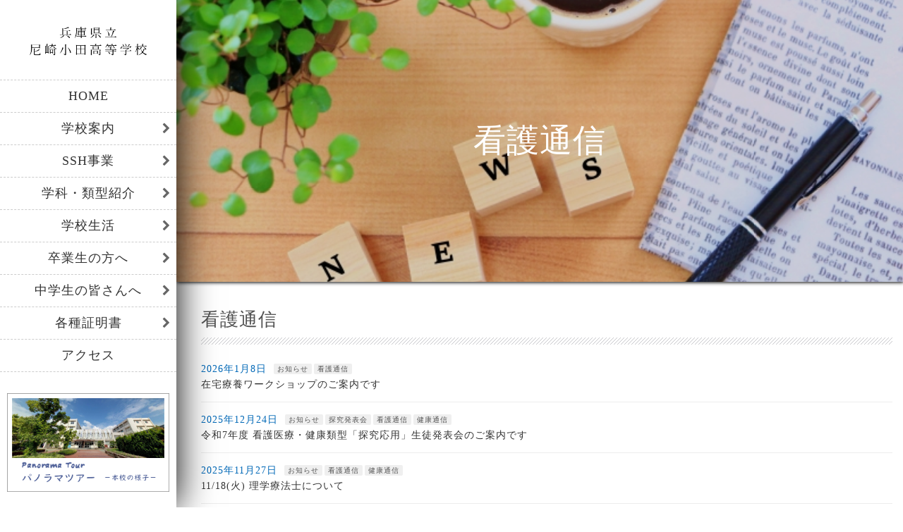

--- FILE ---
content_type: text/html; charset=UTF-8
request_url: https://amagasakioda.ed.jp/course/nursing-medical-care-course/nurse-news/
body_size: 12769
content:
<!DOCTYPE html>
<html lang="ja">
    <head>
        <meta charset="UTF-8">
        <meta name="viewport" content="width=device-width, initial-scale=1">
        <link rel="profile" href="http://gmpg.org/xfn/11">
        <link rel="pingback" href="https://amagasakioda.ed.jp/xmlrpc.php">

        
<title>看護通信 | 学科・類型紹介 | 兵庫県立尼崎小田高等学校</title>
<meta name='robots' content='max-image-preview:large' />
<link rel='dns-prefetch' href='//fonts.googleapis.com' />
<link rel="alternate" type="application/rss+xml" title="兵庫県立尼崎小田高等学校 &raquo; フィード" href="https://amagasakioda.ed.jp/feed/" />
<link rel="alternate" type="application/rss+xml" title="兵庫県立尼崎小田高等学校 &raquo; コメントフィード" href="https://amagasakioda.ed.jp/comments/feed/" />
<link rel="alternate" title="oEmbed (JSON)" type="application/json+oembed" href="https://amagasakioda.ed.jp/wp-json/oembed/1.0/embed?url=https%3A%2F%2Famagasakioda.ed.jp%2Fcourse%2Fnursing-medical-care-course%2Fnurse-news%2F" />
<link rel="alternate" title="oEmbed (XML)" type="text/xml+oembed" href="https://amagasakioda.ed.jp/wp-json/oembed/1.0/embed?url=https%3A%2F%2Famagasakioda.ed.jp%2Fcourse%2Fnursing-medical-care-course%2Fnurse-news%2F&#038;format=xml" />
<meta name="description" content="看護通信のバックナンバーはこちら" /><style id='wp-img-auto-sizes-contain-inline-css' type='text/css'>
img:is([sizes=auto i],[sizes^="auto," i]){contain-intrinsic-size:3000px 1500px}
/*# sourceURL=wp-img-auto-sizes-contain-inline-css */
</style>
<link rel='stylesheet' id='vkExUnit_common_style-css' href='https://amagasakioda.ed.jp/wp-content/plugins/vk-all-in-one-expansion-unit/assets/css/vkExUnit_style.css?ver=9.112.4.0' type='text/css' media='all' />
<style id='vkExUnit_common_style-inline-css' type='text/css'>
:root {--ver_page_top_button_url:url(https://amagasakioda.ed.jp/wp-content/plugins/vk-all-in-one-expansion-unit/assets/images/to-top-btn-icon.svg);}@font-face {font-weight: normal;font-style: normal;font-family: "vk_sns";src: url("https://amagasakioda.ed.jp/wp-content/plugins/vk-all-in-one-expansion-unit/inc/sns/icons/fonts/vk_sns.eot?-bq20cj");src: url("https://amagasakioda.ed.jp/wp-content/plugins/vk-all-in-one-expansion-unit/inc/sns/icons/fonts/vk_sns.eot?#iefix-bq20cj") format("embedded-opentype"),url("https://amagasakioda.ed.jp/wp-content/plugins/vk-all-in-one-expansion-unit/inc/sns/icons/fonts/vk_sns.woff?-bq20cj") format("woff"),url("https://amagasakioda.ed.jp/wp-content/plugins/vk-all-in-one-expansion-unit/inc/sns/icons/fonts/vk_sns.ttf?-bq20cj") format("truetype"),url("https://amagasakioda.ed.jp/wp-content/plugins/vk-all-in-one-expansion-unit/inc/sns/icons/fonts/vk_sns.svg?-bq20cj#vk_sns") format("svg");}
.veu_promotion-alert__content--text {border: 1px solid rgba(0,0,0,0.125);padding: 0.5em 1em;border-radius: var(--vk-size-radius);margin-bottom: var(--vk-margin-block-bottom);font-size: 0.875rem;}/* Alert Content部分に段落タグを入れた場合に最後の段落の余白を0にする */.veu_promotion-alert__content--text p:last-of-type{margin-bottom:0;margin-top: 0;}
/*# sourceURL=vkExUnit_common_style-inline-css */
</style>
<style id='wp-emoji-styles-inline-css' type='text/css'>

	img.wp-smiley, img.emoji {
		display: inline !important;
		border: none !important;
		box-shadow: none !important;
		height: 1em !important;
		width: 1em !important;
		margin: 0 0.07em !important;
		vertical-align: -0.1em !important;
		background: none !important;
		padding: 0 !important;
	}
/*# sourceURL=wp-emoji-styles-inline-css */
</style>
<style id='wp-block-library-inline-css' type='text/css'>
:root{--wp-block-synced-color:#7a00df;--wp-block-synced-color--rgb:122,0,223;--wp-bound-block-color:var(--wp-block-synced-color);--wp-editor-canvas-background:#ddd;--wp-admin-theme-color:#007cba;--wp-admin-theme-color--rgb:0,124,186;--wp-admin-theme-color-darker-10:#006ba1;--wp-admin-theme-color-darker-10--rgb:0,107,160.5;--wp-admin-theme-color-darker-20:#005a87;--wp-admin-theme-color-darker-20--rgb:0,90,135;--wp-admin-border-width-focus:2px}@media (min-resolution:192dpi){:root{--wp-admin-border-width-focus:1.5px}}.wp-element-button{cursor:pointer}:root .has-very-light-gray-background-color{background-color:#eee}:root .has-very-dark-gray-background-color{background-color:#313131}:root .has-very-light-gray-color{color:#eee}:root .has-very-dark-gray-color{color:#313131}:root .has-vivid-green-cyan-to-vivid-cyan-blue-gradient-background{background:linear-gradient(135deg,#00d084,#0693e3)}:root .has-purple-crush-gradient-background{background:linear-gradient(135deg,#34e2e4,#4721fb 50%,#ab1dfe)}:root .has-hazy-dawn-gradient-background{background:linear-gradient(135deg,#faaca8,#dad0ec)}:root .has-subdued-olive-gradient-background{background:linear-gradient(135deg,#fafae1,#67a671)}:root .has-atomic-cream-gradient-background{background:linear-gradient(135deg,#fdd79a,#004a59)}:root .has-nightshade-gradient-background{background:linear-gradient(135deg,#330968,#31cdcf)}:root .has-midnight-gradient-background{background:linear-gradient(135deg,#020381,#2874fc)}:root{--wp--preset--font-size--normal:16px;--wp--preset--font-size--huge:42px}.has-regular-font-size{font-size:1em}.has-larger-font-size{font-size:2.625em}.has-normal-font-size{font-size:var(--wp--preset--font-size--normal)}.has-huge-font-size{font-size:var(--wp--preset--font-size--huge)}.has-text-align-center{text-align:center}.has-text-align-left{text-align:left}.has-text-align-right{text-align:right}.has-fit-text{white-space:nowrap!important}#end-resizable-editor-section{display:none}.aligncenter{clear:both}.items-justified-left{justify-content:flex-start}.items-justified-center{justify-content:center}.items-justified-right{justify-content:flex-end}.items-justified-space-between{justify-content:space-between}.screen-reader-text{border:0;clip-path:inset(50%);height:1px;margin:-1px;overflow:hidden;padding:0;position:absolute;width:1px;word-wrap:normal!important}.screen-reader-text:focus{background-color:#ddd;clip-path:none;color:#444;display:block;font-size:1em;height:auto;left:5px;line-height:normal;padding:15px 23px 14px;text-decoration:none;top:5px;width:auto;z-index:100000}html :where(.has-border-color){border-style:solid}html :where([style*=border-top-color]){border-top-style:solid}html :where([style*=border-right-color]){border-right-style:solid}html :where([style*=border-bottom-color]){border-bottom-style:solid}html :where([style*=border-left-color]){border-left-style:solid}html :where([style*=border-width]){border-style:solid}html :where([style*=border-top-width]){border-top-style:solid}html :where([style*=border-right-width]){border-right-style:solid}html :where([style*=border-bottom-width]){border-bottom-style:solid}html :where([style*=border-left-width]){border-left-style:solid}html :where(img[class*=wp-image-]){height:auto;max-width:100%}:where(figure){margin:0 0 1em}html :where(.is-position-sticky){--wp-admin--admin-bar--position-offset:var(--wp-admin--admin-bar--height,0px)}@media screen and (max-width:600px){html :where(.is-position-sticky){--wp-admin--admin-bar--position-offset:0px}}

/*# sourceURL=wp-block-library-inline-css */
</style><style id='global-styles-inline-css' type='text/css'>
:root{--wp--preset--aspect-ratio--square: 1;--wp--preset--aspect-ratio--4-3: 4/3;--wp--preset--aspect-ratio--3-4: 3/4;--wp--preset--aspect-ratio--3-2: 3/2;--wp--preset--aspect-ratio--2-3: 2/3;--wp--preset--aspect-ratio--16-9: 16/9;--wp--preset--aspect-ratio--9-16: 9/16;--wp--preset--color--black: #000000;--wp--preset--color--cyan-bluish-gray: #abb8c3;--wp--preset--color--white: #ffffff;--wp--preset--color--pale-pink: #f78da7;--wp--preset--color--vivid-red: #cf2e2e;--wp--preset--color--luminous-vivid-orange: #ff6900;--wp--preset--color--luminous-vivid-amber: #fcb900;--wp--preset--color--light-green-cyan: #7bdcb5;--wp--preset--color--vivid-green-cyan: #00d084;--wp--preset--color--pale-cyan-blue: #8ed1fc;--wp--preset--color--vivid-cyan-blue: #0693e3;--wp--preset--color--vivid-purple: #9b51e0;--wp--preset--gradient--vivid-cyan-blue-to-vivid-purple: linear-gradient(135deg,rgb(6,147,227) 0%,rgb(155,81,224) 100%);--wp--preset--gradient--light-green-cyan-to-vivid-green-cyan: linear-gradient(135deg,rgb(122,220,180) 0%,rgb(0,208,130) 100%);--wp--preset--gradient--luminous-vivid-amber-to-luminous-vivid-orange: linear-gradient(135deg,rgb(252,185,0) 0%,rgb(255,105,0) 100%);--wp--preset--gradient--luminous-vivid-orange-to-vivid-red: linear-gradient(135deg,rgb(255,105,0) 0%,rgb(207,46,46) 100%);--wp--preset--gradient--very-light-gray-to-cyan-bluish-gray: linear-gradient(135deg,rgb(238,238,238) 0%,rgb(169,184,195) 100%);--wp--preset--gradient--cool-to-warm-spectrum: linear-gradient(135deg,rgb(74,234,220) 0%,rgb(151,120,209) 20%,rgb(207,42,186) 40%,rgb(238,44,130) 60%,rgb(251,105,98) 80%,rgb(254,248,76) 100%);--wp--preset--gradient--blush-light-purple: linear-gradient(135deg,rgb(255,206,236) 0%,rgb(152,150,240) 100%);--wp--preset--gradient--blush-bordeaux: linear-gradient(135deg,rgb(254,205,165) 0%,rgb(254,45,45) 50%,rgb(107,0,62) 100%);--wp--preset--gradient--luminous-dusk: linear-gradient(135deg,rgb(255,203,112) 0%,rgb(199,81,192) 50%,rgb(65,88,208) 100%);--wp--preset--gradient--pale-ocean: linear-gradient(135deg,rgb(255,245,203) 0%,rgb(182,227,212) 50%,rgb(51,167,181) 100%);--wp--preset--gradient--electric-grass: linear-gradient(135deg,rgb(202,248,128) 0%,rgb(113,206,126) 100%);--wp--preset--gradient--midnight: linear-gradient(135deg,rgb(2,3,129) 0%,rgb(40,116,252) 100%);--wp--preset--font-size--small: 13px;--wp--preset--font-size--medium: 20px;--wp--preset--font-size--large: 36px;--wp--preset--font-size--x-large: 42px;--wp--preset--spacing--20: 0.44rem;--wp--preset--spacing--30: 0.67rem;--wp--preset--spacing--40: 1rem;--wp--preset--spacing--50: 1.5rem;--wp--preset--spacing--60: 2.25rem;--wp--preset--spacing--70: 3.38rem;--wp--preset--spacing--80: 5.06rem;--wp--preset--shadow--natural: 6px 6px 9px rgba(0, 0, 0, 0.2);--wp--preset--shadow--deep: 12px 12px 50px rgba(0, 0, 0, 0.4);--wp--preset--shadow--sharp: 6px 6px 0px rgba(0, 0, 0, 0.2);--wp--preset--shadow--outlined: 6px 6px 0px -3px rgb(255, 255, 255), 6px 6px rgb(0, 0, 0);--wp--preset--shadow--crisp: 6px 6px 0px rgb(0, 0, 0);}:where(.is-layout-flex){gap: 0.5em;}:where(.is-layout-grid){gap: 0.5em;}body .is-layout-flex{display: flex;}.is-layout-flex{flex-wrap: wrap;align-items: center;}.is-layout-flex > :is(*, div){margin: 0;}body .is-layout-grid{display: grid;}.is-layout-grid > :is(*, div){margin: 0;}:where(.wp-block-columns.is-layout-flex){gap: 2em;}:where(.wp-block-columns.is-layout-grid){gap: 2em;}:where(.wp-block-post-template.is-layout-flex){gap: 1.25em;}:where(.wp-block-post-template.is-layout-grid){gap: 1.25em;}.has-black-color{color: var(--wp--preset--color--black) !important;}.has-cyan-bluish-gray-color{color: var(--wp--preset--color--cyan-bluish-gray) !important;}.has-white-color{color: var(--wp--preset--color--white) !important;}.has-pale-pink-color{color: var(--wp--preset--color--pale-pink) !important;}.has-vivid-red-color{color: var(--wp--preset--color--vivid-red) !important;}.has-luminous-vivid-orange-color{color: var(--wp--preset--color--luminous-vivid-orange) !important;}.has-luminous-vivid-amber-color{color: var(--wp--preset--color--luminous-vivid-amber) !important;}.has-light-green-cyan-color{color: var(--wp--preset--color--light-green-cyan) !important;}.has-vivid-green-cyan-color{color: var(--wp--preset--color--vivid-green-cyan) !important;}.has-pale-cyan-blue-color{color: var(--wp--preset--color--pale-cyan-blue) !important;}.has-vivid-cyan-blue-color{color: var(--wp--preset--color--vivid-cyan-blue) !important;}.has-vivid-purple-color{color: var(--wp--preset--color--vivid-purple) !important;}.has-black-background-color{background-color: var(--wp--preset--color--black) !important;}.has-cyan-bluish-gray-background-color{background-color: var(--wp--preset--color--cyan-bluish-gray) !important;}.has-white-background-color{background-color: var(--wp--preset--color--white) !important;}.has-pale-pink-background-color{background-color: var(--wp--preset--color--pale-pink) !important;}.has-vivid-red-background-color{background-color: var(--wp--preset--color--vivid-red) !important;}.has-luminous-vivid-orange-background-color{background-color: var(--wp--preset--color--luminous-vivid-orange) !important;}.has-luminous-vivid-amber-background-color{background-color: var(--wp--preset--color--luminous-vivid-amber) !important;}.has-light-green-cyan-background-color{background-color: var(--wp--preset--color--light-green-cyan) !important;}.has-vivid-green-cyan-background-color{background-color: var(--wp--preset--color--vivid-green-cyan) !important;}.has-pale-cyan-blue-background-color{background-color: var(--wp--preset--color--pale-cyan-blue) !important;}.has-vivid-cyan-blue-background-color{background-color: var(--wp--preset--color--vivid-cyan-blue) !important;}.has-vivid-purple-background-color{background-color: var(--wp--preset--color--vivid-purple) !important;}.has-black-border-color{border-color: var(--wp--preset--color--black) !important;}.has-cyan-bluish-gray-border-color{border-color: var(--wp--preset--color--cyan-bluish-gray) !important;}.has-white-border-color{border-color: var(--wp--preset--color--white) !important;}.has-pale-pink-border-color{border-color: var(--wp--preset--color--pale-pink) !important;}.has-vivid-red-border-color{border-color: var(--wp--preset--color--vivid-red) !important;}.has-luminous-vivid-orange-border-color{border-color: var(--wp--preset--color--luminous-vivid-orange) !important;}.has-luminous-vivid-amber-border-color{border-color: var(--wp--preset--color--luminous-vivid-amber) !important;}.has-light-green-cyan-border-color{border-color: var(--wp--preset--color--light-green-cyan) !important;}.has-vivid-green-cyan-border-color{border-color: var(--wp--preset--color--vivid-green-cyan) !important;}.has-pale-cyan-blue-border-color{border-color: var(--wp--preset--color--pale-cyan-blue) !important;}.has-vivid-cyan-blue-border-color{border-color: var(--wp--preset--color--vivid-cyan-blue) !important;}.has-vivid-purple-border-color{border-color: var(--wp--preset--color--vivid-purple) !important;}.has-vivid-cyan-blue-to-vivid-purple-gradient-background{background: var(--wp--preset--gradient--vivid-cyan-blue-to-vivid-purple) !important;}.has-light-green-cyan-to-vivid-green-cyan-gradient-background{background: var(--wp--preset--gradient--light-green-cyan-to-vivid-green-cyan) !important;}.has-luminous-vivid-amber-to-luminous-vivid-orange-gradient-background{background: var(--wp--preset--gradient--luminous-vivid-amber-to-luminous-vivid-orange) !important;}.has-luminous-vivid-orange-to-vivid-red-gradient-background{background: var(--wp--preset--gradient--luminous-vivid-orange-to-vivid-red) !important;}.has-very-light-gray-to-cyan-bluish-gray-gradient-background{background: var(--wp--preset--gradient--very-light-gray-to-cyan-bluish-gray) !important;}.has-cool-to-warm-spectrum-gradient-background{background: var(--wp--preset--gradient--cool-to-warm-spectrum) !important;}.has-blush-light-purple-gradient-background{background: var(--wp--preset--gradient--blush-light-purple) !important;}.has-blush-bordeaux-gradient-background{background: var(--wp--preset--gradient--blush-bordeaux) !important;}.has-luminous-dusk-gradient-background{background: var(--wp--preset--gradient--luminous-dusk) !important;}.has-pale-ocean-gradient-background{background: var(--wp--preset--gradient--pale-ocean) !important;}.has-electric-grass-gradient-background{background: var(--wp--preset--gradient--electric-grass) !important;}.has-midnight-gradient-background{background: var(--wp--preset--gradient--midnight) !important;}.has-small-font-size{font-size: var(--wp--preset--font-size--small) !important;}.has-medium-font-size{font-size: var(--wp--preset--font-size--medium) !important;}.has-large-font-size{font-size: var(--wp--preset--font-size--large) !important;}.has-x-large-font-size{font-size: var(--wp--preset--font-size--x-large) !important;}
/*# sourceURL=global-styles-inline-css */
</style>

<style id='classic-theme-styles-inline-css' type='text/css'>
/*! This file is auto-generated */
.wp-block-button__link{color:#fff;background-color:#32373c;border-radius:9999px;box-shadow:none;text-decoration:none;padding:calc(.667em + 2px) calc(1.333em + 2px);font-size:1.125em}.wp-block-file__button{background:#32373c;color:#fff;text-decoration:none}
/*# sourceURL=/wp-includes/css/classic-themes.min.css */
</style>
<link rel='stylesheet' id='parent-style-css' href='https://amagasakioda.ed.jp/wp-content/themes/byblos/style.css?ver=6.9' type='text/css' media='all' />
<link rel='stylesheet' id='byblos-main-style-css' href='https://amagasakioda.ed.jp/wp-content/themes/byblos/inc/css/style.css?ver=3.2.2' type='text/css' media='all' />
<link rel='stylesheet' id='bootstrap-css' href='https://amagasakioda.ed.jp/wp-content/themes/byblos/inc/css/bootstrap.css?ver=3.2.2' type='text/css' media='all' />
<link rel='stylesheet' id='byblos-style-css' href='https://amagasakioda.ed.jp/wp-content/themes/amagasakioda/style.css?ver=260116173749' type='text/css' media='all' />
<link rel='stylesheet' id='byblos-template-css' href='https://amagasakioda.ed.jp/wp-content/themes/byblos/inc/css/temps/blue.css?ver=3.2.2' type='text/css' media='all' />
<link rel='stylesheet' id='theme-color-style-css' href='https://amagasakioda.ed.jp/wp-content/themes/amagasakioda/color-style.css?ver=260116173749' type='text/css' media='all' />
<link rel='stylesheet' id='fontawesome-css' href='https://amagasakioda.ed.jp/wp-content/themes/byblos/inc/css/font-awesome.min.css?ver=3.2.2' type='text/css' media='all' />
<link rel='stylesheet' id='byblos-general-font-css' href='//fonts.googleapis.com/css?family=Lobster&#038;ver=3.2.2' type='text/css' media='all' />
<link rel='stylesheet' id='byblos-slider-style-css' href='https://amagasakioda.ed.jp/wp-content/themes/byblos/inc/css/camera.css?ver=3.2.2' type='text/css' media='all' />
<link rel='stylesheet' id='fancybox-css' href='https://amagasakioda.ed.jp/wp-content/plugins/easy-fancybox/fancybox/1.5.4/jquery.fancybox.min.css?ver=6.9' type='text/css' media='screen' />
<style id='fancybox-inline-css' type='text/css'>
#fancybox-outer{background:#ffffff}#fancybox-content{background:#ffffff;border-color:#ffffff;color:#000000;}#fancybox-title,#fancybox-title-float-main{color:#fff}
/*# sourceURL=fancybox-inline-css */
</style>
<style>.login #login h1 a {
    background-size: 320px;
    width: 320px;
    height: 85px;
}</style><script type="text/javascript" src="https://amagasakioda.ed.jp/wp-includes/js/jquery/jquery.min.js?ver=3.7.1" id="jquery-core-js"></script>
<script type="text/javascript" src="https://amagasakioda.ed.jp/wp-includes/js/jquery/jquery-migrate.min.js?ver=3.4.1" id="jquery-migrate-js"></script>
<script type="text/javascript" src="https://amagasakioda.ed.jp/wp-includes/js/jquery/ui/core.min.js?ver=1.13.3" id="jquery-ui-core-js"></script>
<script type="text/javascript" id="byblos-script-js-extra">
/* <![CDATA[ */
var byblosSlider = {"slide_timer":"5000","animation":"simpleFade","pagination":"1","animation_speed":"1500","desktop_height":"100","tablet_height":"100","mobile_height":"100","hover":"1"};
//# sourceURL=byblos-script-js-extra
/* ]]> */
</script>
<script type="text/javascript" src="https://amagasakioda.ed.jp/wp-content/themes/byblos/inc/js/script.js?ver=3.2.2" id="byblos-script-js"></script>
<link rel="https://api.w.org/" href="https://amagasakioda.ed.jp/wp-json/" /><link rel="alternate" title="JSON" type="application/json" href="https://amagasakioda.ed.jp/wp-json/wp/v2/pages/1759" /><link rel="canonical" href="https://amagasakioda.ed.jp/course/nursing-medical-care-course/nurse-news/" />
<link rel='shortlink' href='https://amagasakioda.ed.jp/?p=1759' />

<link rel="stylesheet" href="https://amagasakioda.ed.jp/wp-content/plugins/count-per-day/counter.css" type="text/css" />
    <style type="text/css">
        body{
            font-size: 14px;
            font-family: Lobster, cursive;
        }
        
        input[type="submit"] {
            font-family: Lobster, cursive;
        }

    </style>
    <!-- [ VK All in One Expansion Unit OGP ] -->
<meta property="og:site_name" content="兵庫県立尼崎小田高等学校" />
<meta property="og:url" content="https://amagasakioda.ed.jp/course/nursing-medical-care-course/nurse-news/" />
<meta property="og:title" content="看護通信 | 兵庫県立尼崎小田高等学校" />
<meta property="og:description" content="看護通信のバックナンバーはこちら" />
<meta property="og:type" content="article" />
<meta property="og:image" content="https://amagasakioda.ed.jp/wp-content/uploads/2021/10/eye09.jpg" />
<meta property="og:image:width" content="640" />
<meta property="og:image:height" content="427" />
<!-- [ / VK All in One Expansion Unit OGP ] -->
<!-- [ VK All in One Expansion Unit twitter card ] -->
<meta name="twitter:card" content="summary_large_image">
<meta name="twitter:description" content="看護通信のバックナンバーはこちら">
<meta name="twitter:title" content="看護通信 | 兵庫県立尼崎小田高等学校">
<meta name="twitter:url" content="https://amagasakioda.ed.jp/course/nursing-medical-care-course/nurse-news/">
	<meta name="twitter:image" content="https://amagasakioda.ed.jp/wp-content/uploads/2021/10/eye09.jpg">
	<meta name="twitter:domain" content="amagasakioda.ed.jp">
	<!-- [ / VK All in One Expansion Unit twitter card ] -->
	    </head>

    <body class="wp-singular page-template-default page page-id-1759 page-child parent-pageid-32 wp-theme-byblos wp-child-theme-amagasakioda page-nurse-news page-course/nursing-medical-care-course-child group-blog post-name-nurse-news post-type-page fa_v6_css">
        <div id="page" class="hfeed site ">
            <header id="masthead" class="site-header" role="banner">
                <div class="site-branding dark">
                    <!--<div class="row ">-->
                            <div class="col-xs-12 center">
                                <div id="branding-wrap">
                                    <h2 class="site-title">
                                        <a href="https://amagasakioda.ed.jp/" rel="home">
                                                                                        <img src="https://amagasakioda.ed.jp/wp-content/uploads/2021/10/logo.png" alt="" id="sc_logo"/>
                                                                                    
                                        </a>
                                    </h2>
                                                                    </div>
                            </div>
                            
                            <div class="col-xs-12 menu-bar center bs_nopad">
                                <nav id="site-navigation" class="main-navigation" role="navigation">
                                    <div class="menu-header-menu-container"><ul id="menu-header-menu" class="menu"><li id="menu-item-68" class="menu-item menu-item-type-custom menu-item-object-custom menu-item-home menu-item-68"><a href="https://amagasakioda.ed.jp/">HOME</a></li>
<li id="menu-item-69" class="menu-item menu-item-type-post_type menu-item-object-page menu-item-has-children menu-item-69"><a href="https://amagasakioda.ed.jp/school-guide/">学校案内</a>
<ul class="sub-menu">
	<li id="menu-item-371" class="menu-item menu-item-type-post_type menu-item-object-page menu-item-371"><a href="https://amagasakioda.ed.jp/school-guide/head-teacher/">学校長より</a></li>
	<li id="menu-item-372" class="menu-item menu-item-type-post_type menu-item-object-page menu-item-372"><a href="https://amagasakioda.ed.jp/school-guide/history/">沿革</a></li>
	<li id="menu-item-373" class="menu-item menu-item-type-post_type menu-item-object-page menu-item-373"><a href="https://amagasakioda.ed.jp/school-guide/education/">教育指標</a></li>
	<li id="menu-item-4022" class="menu-item menu-item-type-post_type menu-item-object-page menu-item-4022"><a href="https://amagasakioda.ed.jp/school-guide/educational-guidelines/">教育方針</a></li>
	<li id="menu-item-375" class="menu-item menu-item-type-post_type menu-item-object-page menu-item-375"><a href="https://amagasakioda.ed.jp/school-guide/bullying-prevention/">いじめ防止方針</a></li>
	<li id="menu-item-376" class="menu-item menu-item-type-post_type menu-item-object-page menu-item-376"><a href="https://amagasakioda.ed.jp/school-guide/evaluation/">学校評価</a></li>
	<li id="menu-item-377" class="menu-item menu-item-type-post_type menu-item-object-page menu-item-377"><a href="https://amagasakioda.ed.jp/school-guide/curriculum/">教育課程・使用教科書</a></li>
	<li id="menu-item-378" class="menu-item menu-item-type-post_type menu-item-object-page menu-item-378"><a href="https://amagasakioda.ed.jp/school-guide/school-news/">学校通信</a></li>
</ul>
</li>
<li id="menu-item-374" class="menu-item menu-item-type-post_type menu-item-object-page menu-item-has-children menu-item-374"><a href="https://amagasakioda.ed.jp/ssh/">SSH事業</a>
<ul class="sub-menu">
	<li id="menu-item-4274" class="menu-item menu-item-type-post_type menu-item-object-page menu-item-4274"><a href="https://amagasakioda.ed.jp/ssh/ssh_concept/">概念</a></li>
	<li id="menu-item-4275" class="menu-item menu-item-type-post_type menu-item-object-page menu-item-4275"><a href="https://amagasakioda.ed.jp/ssh/ssh_diagram/">概念図</a></li>
	<li id="menu-item-4276" class="menu-item menu-item-type-post_type menu-item-object-page menu-item-4276"><a href="https://amagasakioda.ed.jp/ssh/ssh_recent/">近況</a></li>
	<li id="menu-item-4277" class="menu-item menu-item-type-post_type menu-item-object-page menu-item-4277"><a href="https://amagasakioda.ed.jp/ssh/ssh_plan/">年間計画</a></li>
	<li id="menu-item-4278" class="menu-item menu-item-type-post_type menu-item-object-page menu-item-4278"><a href="https://amagasakioda.ed.jp/ssh/ssh_report/">研究開発実施報告書</a></li>
	<li id="menu-item-4279" class="menu-item menu-item-type-post_type menu-item-object-page menu-item-4279"><a href="https://amagasakioda.ed.jp/ssh/ssh_news_p/">SSH通信</a></li>
</ul>
</li>
<li id="menu-item-78" class="menu-item menu-item-type-post_type menu-item-object-page current-page-ancestor menu-item-has-children menu-item-78"><a href="https://amagasakioda.ed.jp/course/">学科・類型紹介</a>
<ul class="sub-menu">
	<li id="menu-item-1617" class="menu-item menu-item-type-post_type menu-item-object-page menu-item-1617"><a href="https://amagasakioda.ed.jp/course/general-course/">普通科</a></li>
	<li id="menu-item-1618" class="menu-item menu-item-type-post_type menu-item-object-page menu-item-1618"><a href="https://amagasakioda.ed.jp/course/international-course/">国際探求学科</a></li>
	<li id="menu-item-1619" class="menu-item menu-item-type-post_type menu-item-object-page menu-item-1619"><a href="https://amagasakioda.ed.jp/course/science-research-course/">サイエンスリサーチ科</a></li>
	<li id="menu-item-1620" class="menu-item menu-item-type-post_type menu-item-object-page current-page-ancestor menu-item-1620"><a href="https://amagasakioda.ed.jp/course/nursing-medical-care-course/">看護医療健康類型</a></li>
</ul>
</li>
<li id="menu-item-83" class="menu-item menu-item-type-post_type menu-item-object-page menu-item-has-children menu-item-83"><a href="https://amagasakioda.ed.jp/school-life/">学校生活</a>
<ul class="sub-menu">
	<li id="menu-item-1621" class="menu-item menu-item-type-post_type menu-item-object-page menu-item-1621"><a href="https://amagasakioda.ed.jp/school-life/event-schedule/">行事予定</a></li>
	<li id="menu-item-1622" class="menu-item menu-item-type-post_type menu-item-object-page menu-item-1622"><a href="https://amagasakioda.ed.jp/school-life/career-guidance/">進路指導部より</a></li>
	<li id="menu-item-2988" class="menu-item menu-item-type-post_type menu-item-object-page menu-item-2988"><a href="https://amagasakioda.ed.jp/school-life/student_guidance/">生徒指導部より</a></li>
	<li id="menu-item-1623" class="menu-item menu-item-type-post_type menu-item-object-page menu-item-1623"><a href="https://amagasakioda.ed.jp/school-life/club/">部活動</a></li>
	<li id="menu-item-3224" class="menu-item menu-item-type-post_type menu-item-object-page menu-item-3224"><a href="https://amagasakioda.ed.jp/school-life/event/">学校行事</a></li>
	<li id="menu-item-1624" class="menu-item menu-item-type-post_type menu-item-object-page menu-item-1624"><a href="https://amagasakioda.ed.jp/school-life/alert/">警報時の対応</a></li>
	<li id="menu-item-2939" class="menu-item menu-item-type-post_type menu-item-object-page menu-item-2939"><a href="https://amagasakioda.ed.jp/school-life/scholarship/">奨学金</a></li>
	<li id="menu-item-2609" class="menu-item menu-item-type-post_type menu-item-object-page menu-item-2609"><a href="https://amagasakioda.ed.jp/school-life/for-students/">本校生徒用</a></li>
	<li id="menu-item-2608" class="menu-item menu-item-type-post_type menu-item-object-page menu-item-2608"><a href="https://amagasakioda.ed.jp/school-life/for-teachers/">本校教職員用</a></li>
	<li id="menu-item-2607" class="menu-item menu-item-type-post_type menu-item-object-page menu-item-2607"><a href="https://amagasakioda.ed.jp/school-life/for-parents/">本校保護者用　※現在、休止中です</a></li>
</ul>
</li>
<li id="menu-item-88" class="menu-item menu-item-type-post_type menu-item-object-page menu-item-has-children menu-item-88"><a href="https://amagasakioda.ed.jp/almni/">卒業生の方へ</a>
<ul class="sub-menu">
	<li id="menu-item-1625" class="menu-item menu-item-type-post_type menu-item-object-page menu-item-1625"><a href="https://amagasakioda.ed.jp/almni/practice/">教育実習</a></li>
	<li id="menu-item-1626" class="menu-item menu-item-type-post_type menu-item-object-page menu-item-1626"><a href="https://amagasakioda.ed.jp/almni/alumni-association/">同窓会</a></li>
	<li id="menu-item-1627" class="menu-item menu-item-type-post_type menu-item-object-page menu-item-1627"><a href="https://amagasakioda.ed.jp/almni/scholarship/">日本学生支援機構奨学金 予約奨学金の案内</a></li>
	<li id="menu-item-2757" class="menu-item menu-item-type-post_type menu-item-object-page menu-item-2757"><a href="https://amagasakioda.ed.jp/almni/a_certificate-issuance/">証明書発行</a></li>
</ul>
</li>
<li id="menu-item-92" class="menu-item menu-item-type-post_type menu-item-object-page menu-item-has-children menu-item-92"><a href="https://amagasakioda.ed.jp/middle-school-students/">中学生の皆さんへ</a>
<ul class="sub-menu">
	<li id="menu-item-1628" class="menu-item menu-item-type-post_type menu-item-object-page menu-item-1628"><a href="https://amagasakioda.ed.jp/?page_id=54">学校案内動画</a></li>
	<li id="menu-item-1629" class="menu-item menu-item-type-post_type menu-item-object-page menu-item-1629"><a href="https://amagasakioda.ed.jp/middle-school-students/open-high-school/">オープンハイスクール</a></li>
	<li id="menu-item-1630" class="menu-item menu-item-type-post_type menu-item-object-page menu-item-1630"><a href="https://amagasakioda.ed.jp/middle-school-students/entrance-examination/">入学試験について</a></li>
	<li id="menu-item-2649" class="menu-item menu-item-type-post_type menu-item-object-page menu-item-2649"><a href="https://amagasakioda.ed.jp/middle-school-students/device/">学校指定端末の選定について</a></li>
</ul>
</li>
<li id="menu-item-96" class="menu-item menu-item-type-post_type menu-item-object-page menu-item-has-children menu-item-96"><a href="https://amagasakioda.ed.jp/certificates/">各種証明書</a>
<ul class="sub-menu">
	<li id="menu-item-1631" class="menu-item menu-item-type-post_type menu-item-object-page menu-item-1631"><a href="https://amagasakioda.ed.jp/certificates/certificate-issuance/">証明書発行</a></li>
	<li id="menu-item-1632" class="menu-item menu-item-type-post_type menu-item-object-page menu-item-1632"><a href="https://amagasakioda.ed.jp/certificates/suspension-of-attendance/">出席停止証明書</a></li>
</ul>
</li>
<li id="menu-item-99" class="menu-item menu-item-type-post_type menu-item-object-page menu-item-99"><a href="https://amagasakioda.ed.jp/access/">アクセス</a></li>
</ul></div>                                </nav>
                            </div>
                    
                            <div class="col-xs-12 search-bar center">
                                <!-- header right -->
                                
<div id="secondary" class="widget-area" role="complementary">
    
    <aside id="vkexunit_banner-6" class="widget widget_vkexunit_banner"><a href="https://tourmkr.com/F1lCi4dsh2/34314252p&#038;0.00h&#038;90.00t" class="veu_banner" target="_blank" ><img src="https://amagasakioda.ed.jp/wp-content/uploads/2021/10/panorama.png" alt="パノラマツアー(本校の様子)" /></a></aside><aside id="custom_html-2" class="widget_text widget widget_custom_html"><h2 class="hidden">連絡先</h2><div class="textwidget custom-html-widget"><p>〒660-0802<br>
尼崎市長洲中通2丁目17番46号<br>
TEL:(06)6488-5335<br>
FAX:(06)6488-5337</p></div></aside>
</div><!-- #secondary -->
                            </div>
                            <div class="col-xs-12" id="site-toolbar">
                                        <div >    
            
                       
            <div class="social-bar">
                
                <h3></h3>
                
                                
                                
                                
                
                
                
                
            </div>
        </div>
                                    </div>
                            <div class="col-xs-12 sc_footer">
                                <p>兵庫県立尼崎小田高等学校</p>    
        
    <a href="https://smartcatdesign.net/" rel="designer" style="display: block !important;">Design by Smartcat</a>
    

                            </div>
                    <!--</div>-->
                </div>
                <div class="site-branding-mobile dark">
                    <div class="col-xs-2">
                        <div id="tasty-mobile-toggle">
                            <i class="fa fa-bars"></i>
                            <div class="menu-header-menu-container"><ul id="menu-header-menu-1" class="menu"><li class="menu-item menu-item-type-custom menu-item-object-custom menu-item-home menu-item-68"><a href="https://amagasakioda.ed.jp/">HOME</a></li>
<li class="menu-item menu-item-type-post_type menu-item-object-page menu-item-has-children menu-item-69"><a href="https://amagasakioda.ed.jp/school-guide/">学校案内</a>
<ul class="sub-menu">
	<li class="menu-item menu-item-type-post_type menu-item-object-page menu-item-371"><a href="https://amagasakioda.ed.jp/school-guide/head-teacher/">学校長より</a></li>
	<li class="menu-item menu-item-type-post_type menu-item-object-page menu-item-372"><a href="https://amagasakioda.ed.jp/school-guide/history/">沿革</a></li>
	<li class="menu-item menu-item-type-post_type menu-item-object-page menu-item-373"><a href="https://amagasakioda.ed.jp/school-guide/education/">教育指標</a></li>
	<li class="menu-item menu-item-type-post_type menu-item-object-page menu-item-4022"><a href="https://amagasakioda.ed.jp/school-guide/educational-guidelines/">教育方針</a></li>
	<li class="menu-item menu-item-type-post_type menu-item-object-page menu-item-375"><a href="https://amagasakioda.ed.jp/school-guide/bullying-prevention/">いじめ防止方針</a></li>
	<li class="menu-item menu-item-type-post_type menu-item-object-page menu-item-376"><a href="https://amagasakioda.ed.jp/school-guide/evaluation/">学校評価</a></li>
	<li class="menu-item menu-item-type-post_type menu-item-object-page menu-item-377"><a href="https://amagasakioda.ed.jp/school-guide/curriculum/">教育課程・使用教科書</a></li>
	<li class="menu-item menu-item-type-post_type menu-item-object-page menu-item-378"><a href="https://amagasakioda.ed.jp/school-guide/school-news/">学校通信</a></li>
</ul>
</li>
<li class="menu-item menu-item-type-post_type menu-item-object-page menu-item-has-children menu-item-374"><a href="https://amagasakioda.ed.jp/ssh/">SSH事業</a>
<ul class="sub-menu">
	<li class="menu-item menu-item-type-post_type menu-item-object-page menu-item-4274"><a href="https://amagasakioda.ed.jp/ssh/ssh_concept/">概念</a></li>
	<li class="menu-item menu-item-type-post_type menu-item-object-page menu-item-4275"><a href="https://amagasakioda.ed.jp/ssh/ssh_diagram/">概念図</a></li>
	<li class="menu-item menu-item-type-post_type menu-item-object-page menu-item-4276"><a href="https://amagasakioda.ed.jp/ssh/ssh_recent/">近況</a></li>
	<li class="menu-item menu-item-type-post_type menu-item-object-page menu-item-4277"><a href="https://amagasakioda.ed.jp/ssh/ssh_plan/">年間計画</a></li>
	<li class="menu-item menu-item-type-post_type menu-item-object-page menu-item-4278"><a href="https://amagasakioda.ed.jp/ssh/ssh_report/">研究開発実施報告書</a></li>
	<li class="menu-item menu-item-type-post_type menu-item-object-page menu-item-4279"><a href="https://amagasakioda.ed.jp/ssh/ssh_news_p/">SSH通信</a></li>
</ul>
</li>
<li class="menu-item menu-item-type-post_type menu-item-object-page current-page-ancestor menu-item-has-children menu-item-78"><a href="https://amagasakioda.ed.jp/course/">学科・類型紹介</a>
<ul class="sub-menu">
	<li class="menu-item menu-item-type-post_type menu-item-object-page menu-item-1617"><a href="https://amagasakioda.ed.jp/course/general-course/">普通科</a></li>
	<li class="menu-item menu-item-type-post_type menu-item-object-page menu-item-1618"><a href="https://amagasakioda.ed.jp/course/international-course/">国際探求学科</a></li>
	<li class="menu-item menu-item-type-post_type menu-item-object-page menu-item-1619"><a href="https://amagasakioda.ed.jp/course/science-research-course/">サイエンスリサーチ科</a></li>
	<li class="menu-item menu-item-type-post_type menu-item-object-page current-page-ancestor menu-item-1620"><a href="https://amagasakioda.ed.jp/course/nursing-medical-care-course/">看護医療健康類型</a></li>
</ul>
</li>
<li class="menu-item menu-item-type-post_type menu-item-object-page menu-item-has-children menu-item-83"><a href="https://amagasakioda.ed.jp/school-life/">学校生活</a>
<ul class="sub-menu">
	<li class="menu-item menu-item-type-post_type menu-item-object-page menu-item-1621"><a href="https://amagasakioda.ed.jp/school-life/event-schedule/">行事予定</a></li>
	<li class="menu-item menu-item-type-post_type menu-item-object-page menu-item-1622"><a href="https://amagasakioda.ed.jp/school-life/career-guidance/">進路指導部より</a></li>
	<li class="menu-item menu-item-type-post_type menu-item-object-page menu-item-2988"><a href="https://amagasakioda.ed.jp/school-life/student_guidance/">生徒指導部より</a></li>
	<li class="menu-item menu-item-type-post_type menu-item-object-page menu-item-1623"><a href="https://amagasakioda.ed.jp/school-life/club/">部活動</a></li>
	<li class="menu-item menu-item-type-post_type menu-item-object-page menu-item-3224"><a href="https://amagasakioda.ed.jp/school-life/event/">学校行事</a></li>
	<li class="menu-item menu-item-type-post_type menu-item-object-page menu-item-1624"><a href="https://amagasakioda.ed.jp/school-life/alert/">警報時の対応</a></li>
	<li class="menu-item menu-item-type-post_type menu-item-object-page menu-item-2939"><a href="https://amagasakioda.ed.jp/school-life/scholarship/">奨学金</a></li>
	<li class="menu-item menu-item-type-post_type menu-item-object-page menu-item-2609"><a href="https://amagasakioda.ed.jp/school-life/for-students/">本校生徒用</a></li>
	<li class="menu-item menu-item-type-post_type menu-item-object-page menu-item-2608"><a href="https://amagasakioda.ed.jp/school-life/for-teachers/">本校教職員用</a></li>
	<li class="menu-item menu-item-type-post_type menu-item-object-page menu-item-2607"><a href="https://amagasakioda.ed.jp/school-life/for-parents/">本校保護者用　※現在、休止中です</a></li>
</ul>
</li>
<li class="menu-item menu-item-type-post_type menu-item-object-page menu-item-has-children menu-item-88"><a href="https://amagasakioda.ed.jp/almni/">卒業生の方へ</a>
<ul class="sub-menu">
	<li class="menu-item menu-item-type-post_type menu-item-object-page menu-item-1625"><a href="https://amagasakioda.ed.jp/almni/practice/">教育実習</a></li>
	<li class="menu-item menu-item-type-post_type menu-item-object-page menu-item-1626"><a href="https://amagasakioda.ed.jp/almni/alumni-association/">同窓会</a></li>
	<li class="menu-item menu-item-type-post_type menu-item-object-page menu-item-1627"><a href="https://amagasakioda.ed.jp/almni/scholarship/">日本学生支援機構奨学金 予約奨学金の案内</a></li>
	<li class="menu-item menu-item-type-post_type menu-item-object-page menu-item-2757"><a href="https://amagasakioda.ed.jp/almni/a_certificate-issuance/">証明書発行</a></li>
</ul>
</li>
<li class="menu-item menu-item-type-post_type menu-item-object-page menu-item-has-children menu-item-92"><a href="https://amagasakioda.ed.jp/middle-school-students/">中学生の皆さんへ</a>
<ul class="sub-menu">
	<li class="menu-item menu-item-type-post_type menu-item-object-page menu-item-1628"><a href="https://amagasakioda.ed.jp/?page_id=54">学校案内動画</a></li>
	<li class="menu-item menu-item-type-post_type menu-item-object-page menu-item-1629"><a href="https://amagasakioda.ed.jp/middle-school-students/open-high-school/">オープンハイスクール</a></li>
	<li class="menu-item menu-item-type-post_type menu-item-object-page menu-item-1630"><a href="https://amagasakioda.ed.jp/middle-school-students/entrance-examination/">入学試験について</a></li>
	<li class="menu-item menu-item-type-post_type menu-item-object-page menu-item-2649"><a href="https://amagasakioda.ed.jp/middle-school-students/device/">学校指定端末の選定について</a></li>
</ul>
</li>
<li class="menu-item menu-item-type-post_type menu-item-object-page menu-item-has-children menu-item-96"><a href="https://amagasakioda.ed.jp/certificates/">各種証明書</a>
<ul class="sub-menu">
	<li class="menu-item menu-item-type-post_type menu-item-object-page menu-item-1631"><a href="https://amagasakioda.ed.jp/certificates/certificate-issuance/">証明書発行</a></li>
	<li class="menu-item menu-item-type-post_type menu-item-object-page menu-item-1632"><a href="https://amagasakioda.ed.jp/certificates/suspension-of-attendance/">出席停止証明書</a></li>
</ul>
</li>
<li class="menu-item menu-item-type-post_type menu-item-object-page menu-item-99"><a href="https://amagasakioda.ed.jp/access/">アクセス</a></li>
</ul></div>                        </div>  

                                             
                    </div>
                    <div class="col-xs-10">
                        <h2 class="site-title-mobile">
                            <a href="https://amagasakioda.ed.jp/" rel="home">
                                                                <img src="https://amagasakioda.ed.jp/wp-content/uploads/2021/10/logo.png" alt="" id="sc_logo"/>
                                                                        
                            </a>  
                        </h2>
                    </div>
                </div>
            </header><!-- #masthead -->

<div id="content" class="site-content site-content-wrapper">
        
                    <div id="byblos-page-jumbotron" 
                 class="parallax-window" 
                 data-parallax="scroll"
                 data-image-src="https://amagasakioda.ed.jp/wp-content/uploads/2021/10/eye09.jpg" >

                <header class="entry-header">
                    <h1 class="entry-title">看護通信</h1>                </header><!-- .entry-header -->

            </div>
            
        <div class="page-content">
            <article class="col-md-12 item-page">
                <h2 class="post-title">看護通信</h2>
                <div class="byblos-underline"></div>
                <!-- Widget Shortcode --><div id="vkexunit_post_list-17" class="widget widget_vkexunit_post_list widget-shortcode area-arbitrary "><div class="veu_postList pt_1"><ul class="postList"><li id="post-7943">

		<span class="published postList_date postList_meta_items">2026年1月8日</span><span class="postList_terms postList_meta_items"><a href="https://amagasakioda.ed.jp/category/information/">お知らせ</a></span><span class="postList_terms postList_meta_items"><a href="https://amagasakioda.ed.jp/category/c_nurse_news/">看護通信</a></span><span class="postList_title entry-title"><a href="https://amagasakioda.ed.jp/7943/">在宅療養ワークショップのご案内です</a></span></li>
		<li id="post-7923">

		<span class="published postList_date postList_meta_items">2025年12月24日</span><span class="postList_terms postList_meta_items"><a href="https://amagasakioda.ed.jp/category/information/">お知らせ</a></span><span class="postList_terms postList_meta_items"><a href="https://amagasakioda.ed.jp/category/c_presentation/">探究発表会</a></span><span class="postList_terms postList_meta_items"><a href="https://amagasakioda.ed.jp/category/c_nurse_news/">看護通信</a></span><span class="postList_terms postList_meta_items"><a href="https://amagasakioda.ed.jp/category/c_health_news/">健康通信</a></span><span class="postList_title entry-title"><a href="https://amagasakioda.ed.jp/7923/">令和7年度 看護医療・健康類型「探究応用」生徒発表会のご案内です</a></span></li>
		<li id="post-7724">

		<span class="published postList_date postList_meta_items">2025年11月27日</span><span class="postList_terms postList_meta_items"><a href="https://amagasakioda.ed.jp/category/information/">お知らせ</a></span><span class="postList_terms postList_meta_items"><a href="https://amagasakioda.ed.jp/category/c_nurse_news/">看護通信</a></span><span class="postList_terms postList_meta_items"><a href="https://amagasakioda.ed.jp/category/c_health_news/">健康通信</a></span><span class="postList_title entry-title"><a href="https://amagasakioda.ed.jp/7724/">11/18(火) 理学療法士について</a></span></li>
		<li id="post-7706">

		<span class="published postList_date postList_meta_items">2025年11月19日</span><span class="postList_terms postList_meta_items"><a href="https://amagasakioda.ed.jp/category/information/fundraising_report/">募金活動報告</a></span><span class="postList_terms postList_meta_items"><a href="https://amagasakioda.ed.jp/category/information/">お知らせ</a></span><span class="postList_terms postList_meta_items"><a href="https://amagasakioda.ed.jp/category/c_nurse_news/">看護通信</a></span><span class="postList_terms postList_meta_items"><a href="https://amagasakioda.ed.jp/category/c_health_news/">健康通信</a></span><span class="postList_title entry-title"><a href="https://amagasakioda.ed.jp/7706/">10/27,29に実施した日本レスキュー協会への募金のご報告です</a></span></li>
		<li id="post-6917">

		<span class="published postList_date postList_meta_items">2025年4月11日</span><span class="postList_terms postList_meta_items"><a href="https://amagasakioda.ed.jp/category/information/">お知らせ</a></span><span class="postList_terms postList_meta_items"><a href="https://amagasakioda.ed.jp/category/c_nurse_news/">看護通信</a></span><span class="postList_title entry-title"><a href="https://amagasakioda.ed.jp/6917/">本校生と一緒に医療・介護専門職から講義を受けてみませんか?</a></span></li>
		<li id="post-6826">

		<span class="published postList_date postList_meta_items">2025年3月14日</span><span class="postList_terms postList_meta_items"><a href="https://amagasakioda.ed.jp/category/information/">お知らせ</a></span><span class="postList_terms postList_meta_items"><a href="https://amagasakioda.ed.jp/category/c_nurse_news/">看護通信</a></span><span class="postList_title entry-title"><a href="https://amagasakioda.ed.jp/6826/">本校生徒が青少年赤十字スタディ・センターに兵庫県代表として参加します</a></span></li>
		<li id="post-6768">

		<span class="published postList_date postList_meta_items">2025年2月13日</span><span class="postList_terms postList_meta_items"><a href="https://amagasakioda.ed.jp/category/information/">お知らせ</a></span><span class="postList_terms postList_meta_items"><a href="https://amagasakioda.ed.jp/category/information/fundraising_report/">募金活動報告</a></span><span class="postList_terms postList_meta_items"><a href="https://amagasakioda.ed.jp/category/c_nurse_news/">看護通信</a></span><span class="postList_terms postList_meta_items"><a href="https://amagasakioda.ed.jp/category/c_health_news/">健康通信</a></span><span class="postList_title entry-title"><a href="https://amagasakioda.ed.jp/6768/">医療募金のお礼と各機関への振り込みのご報告です</a></span></li>
		<li id="post-6696">

		<span class="published postList_date postList_meta_items">2025年1月17日</span><span class="postList_terms postList_meta_items"><a href="https://amagasakioda.ed.jp/category/information/">お知らせ</a></span><span class="postList_terms postList_meta_items"><a href="https://amagasakioda.ed.jp/category/c_nurse_news/">看護通信</a></span><span class="postList_title entry-title"><a href="https://amagasakioda.ed.jp/6696/">看護医療・健康類型「探究応用」生徒発表会のご案内です</a></span></li>
		<li id="post-6681">

		<span class="published postList_date postList_meta_items">2025年1月8日</span><span class="postList_terms postList_meta_items"><a href="https://amagasakioda.ed.jp/category/information/">お知らせ</a></span><span class="postList_terms postList_meta_items"><a href="https://amagasakioda.ed.jp/category/c_nurse_news/">看護通信</a></span><span class="postList_title entry-title"><a href="https://amagasakioda.ed.jp/6681/">在宅療養ワークショップのご案内です</a></span></li>
		<li id="post-6690">

		<span class="published postList_date postList_meta_items">2025年1月8日</span><span class="postList_terms postList_meta_items"><a href="https://amagasakioda.ed.jp/category/information/">お知らせ</a></span><span class="postList_terms postList_meta_items"><a href="https://amagasakioda.ed.jp/category/c_presentation/">探究発表会</a></span><span class="postList_terms postList_meta_items"><a href="https://amagasakioda.ed.jp/category/c_nurse_news/">看護通信</a></span><span class="postList_title entry-title"><a href="https://amagasakioda.ed.jp/6690/">看護医療・健康類型「探究応用」生徒発表会開催のご案内です</a></span></li>
		</ul><div class="postList_more"><a href="https://amagasakioda.ed.jp/category/c_nurse_news/">記事一覧　≫</a></div></div></div><!-- /Widget Shortcode -->
<div class="veu_socialSet veu_socialSet-auto veu_socialSet-position-after veu_contentAddSection"><script>window.twttr=(function(d,s,id){var js,fjs=d.getElementsByTagName(s)[0],t=window.twttr||{};if(d.getElementById(id))return t;js=d.createElement(s);js.id=id;js.src="https://platform.twitter.com/widgets.js";fjs.parentNode.insertBefore(js,fjs);t._e=[];t.ready=function(f){t._e.push(f);};return t;}(document,"script","twitter-wjs"));</script><ul><li class="sb_facebook sb_icon"><a class="sb_icon_inner" href="//www.facebook.com/sharer.php?src=bm&u=https%3A%2F%2Famagasakioda.ed.jp%2Fcourse%2Fnursing-medical-care-course%2Fnurse-news%2F&amp;t=%E7%9C%8B%E8%AD%B7%E9%80%9A%E4%BF%A1%20%7C%20%E5%85%B5%E5%BA%AB%E7%9C%8C%E7%AB%8B%E5%B0%BC%E5%B4%8E%E5%B0%8F%E7%94%B0%E9%AB%98%E7%AD%89%E5%AD%A6%E6%A0%A1" target="_blank" onclick="window.open(this.href,'FBwindow','width=650,height=450,menubar=no,toolbar=no,scrollbars=yes');return false;"><span class="vk_icon_w_r_sns_fb icon_sns"></span><span class="sns_txt">Facebook</span><span class="veu_count_sns_fb"></span></a></li><li class="sb_x_twitter sb_icon"><a class="sb_icon_inner" href="//twitter.com/intent/tweet?url=https%3A%2F%2Famagasakioda.ed.jp%2Fcourse%2Fnursing-medical-care-course%2Fnurse-news%2F&amp;text=%E7%9C%8B%E8%AD%B7%E9%80%9A%E4%BF%A1%20%7C%20%E5%85%B5%E5%BA%AB%E7%9C%8C%E7%AB%8B%E5%B0%BC%E5%B4%8E%E5%B0%8F%E7%94%B0%E9%AB%98%E7%AD%89%E5%AD%A6%E6%A0%A1" target="_blank" ><span class="vk_icon_w_r_sns_x_twitter icon_sns"></span><span class="sns_txt">X</span></a></li></ul></div><!-- [ /.socialSet ] -->            </article>
            <div class="col-md-3 byblos-sidebar">
                <div id="secondary" class="widget-area" role="complementary">
    
    </div><!-- #secondary -->
            </div>
            <div class="clear"></div>
        </div>

        <footer id="colophon" class="site-footer" role="contentinfo">
    <div class="footer-boxes">
        <div class="">
            <div class="col-md-12">
                <div id="secondary" class="widget-area" role="complementary">
    <aside id="calendar-2" class="col-sm-4 widget widget_calendar"><div class="inner"><h2 class="widget-title">カレンダー</h2><div class="byblos-underline"></div><div id="calendar_wrap" class="calendar_wrap"><table id="wp-calendar" class="wp-calendar-table">
	<caption>2026年1月</caption>
	<thead>
	<tr>
		<th scope="col" aria-label="日曜日">日</th>
		<th scope="col" aria-label="月曜日">月</th>
		<th scope="col" aria-label="火曜日">火</th>
		<th scope="col" aria-label="水曜日">水</th>
		<th scope="col" aria-label="木曜日">木</th>
		<th scope="col" aria-label="金曜日">金</th>
		<th scope="col" aria-label="土曜日">土</th>
	</tr>
	</thead>
	<tbody>
	<tr>
		<td colspan="4" class="pad">&nbsp;</td><td>1</td><td>2</td><td>3</td>
	</tr>
	<tr>
		<td>4</td><td>5</td><td>6</td><td>7</td><td><a href="https://amagasakioda.ed.jp/date/2026/01/08/" aria-label="2026年1月8日 に投稿を公開">8</a></td><td>9</td><td>10</td>
	</tr>
	<tr>
		<td>11</td><td>12</td><td>13</td><td>14</td><td>15</td><td>16</td><td id="today">17</td>
	</tr>
	<tr>
		<td>18</td><td>19</td><td>20</td><td>21</td><td>22</td><td>23</td><td>24</td>
	</tr>
	<tr>
		<td>25</td><td>26</td><td>27</td><td>28</td><td>29</td><td>30</td><td>31</td>
	</tr>
	</tbody>
	</table><nav aria-label="前と次の月" class="wp-calendar-nav">
		<span class="wp-calendar-nav-prev"><a href="https://amagasakioda.ed.jp/date/2025/12/">&laquo; 12月</a></span>
		<span class="pad">&nbsp;</span>
		<span class="wp-calendar-nav-next">&nbsp;</span>
	</nav></div></div></aside><aside id="nav_menu-4" class="col-sm-4 widget widget_nav_menu"><div class="inner"><h2 class="widget-title">カテゴリー</h2><div class="byblos-underline"></div><div class="menu-category-menu-container"><ul id="menu-category-menu" class="menu"><li id="menu-item-1648" class="menu-item menu-item-type-post_type menu-item-object-page menu-item-1648"><a href="https://amagasakioda.ed.jp/p-diary/">小田高ダイアリー</a></li>
<li id="menu-item-2522" class="menu-item menu-item-type-post_type menu-item-object-page menu-item-2522"><a href="https://amagasakioda.ed.jp/school-life/">学校生活</a></li>
<li id="menu-item-2523" class="menu-item menu-item-type-post_type menu-item-object-page current-page-ancestor menu-item-2523"><a href="https://amagasakioda.ed.jp/course/">学科・類型紹介</a></li>
<li id="menu-item-2830" class="menu-item menu-item-type-taxonomy menu-item-object-category menu-item-2830"><a href="https://amagasakioda.ed.jp/category/c_head_teacher/">学校長より</a></li>
<li id="menu-item-2524" class="menu-item menu-item-type-post_type menu-item-object-page menu-item-2524"><a href="https://amagasakioda.ed.jp/access/">アクセス</a></li>
</ul></div></div></aside><aside id="search-2" class="col-sm-4 widget widget_search"><div class="inner"><h2 class="widget-title">検索</h2><div class="byblos-underline"></div><form role="search" method="get" class="search-form" action="https://amagasakioda.ed.jp/">
				<label>
					<span class="screen-reader-text">検索:</span>
					<input type="search" class="search-field" placeholder="検索&hellip;" value="" name="s" />
				</label>
				<input type="submit" class="search-submit" value="検索" />
			</form></div></aside>			<aside id="wp_widget_vk_archive_list-2" class="col-sm-4 widget widget_wp_widget_vk_archive_list"><div class="inner">			<div class="sideWidget widget_archive">
				<h2 class="widget-title">アーカイブ</h2><div class="byblos-underline"></div>									<select class="localNavi" name="archive-dropdown" onChange='document.location.href=this.options[this.selectedIndex].value;'>
						<option value="" >選択してください</option>
							<option value='https://amagasakioda.ed.jp/date/2026/01/'> 2026年1月 </option>
	<option value='https://amagasakioda.ed.jp/date/2025/12/'> 2025年12月 </option>
	<option value='https://amagasakioda.ed.jp/date/2025/11/'> 2025年11月 </option>
	<option value='https://amagasakioda.ed.jp/date/2025/10/'> 2025年10月 </option>
	<option value='https://amagasakioda.ed.jp/date/2025/09/'> 2025年9月 </option>
	<option value='https://amagasakioda.ed.jp/date/2025/08/'> 2025年8月 </option>
	<option value='https://amagasakioda.ed.jp/date/2025/07/'> 2025年7月 </option>
	<option value='https://amagasakioda.ed.jp/date/2025/06/'> 2025年6月 </option>
	<option value='https://amagasakioda.ed.jp/date/2025/05/'> 2025年5月 </option>
	<option value='https://amagasakioda.ed.jp/date/2025/04/'> 2025年4月 </option>
	<option value='https://amagasakioda.ed.jp/date/2025/03/'> 2025年3月 </option>
	<option value='https://amagasakioda.ed.jp/date/2025/02/'> 2025年2月 </option>
	<option value='https://amagasakioda.ed.jp/date/2025/01/'> 2025年1月 </option>
	<option value='https://amagasakioda.ed.jp/date/2024/12/'> 2024年12月 </option>
	<option value='https://amagasakioda.ed.jp/date/2024/11/'> 2024年11月 </option>
	<option value='https://amagasakioda.ed.jp/date/2024/10/'> 2024年10月 </option>
	<option value='https://amagasakioda.ed.jp/date/2024/09/'> 2024年9月 </option>
	<option value='https://amagasakioda.ed.jp/date/2024/08/'> 2024年8月 </option>
	<option value='https://amagasakioda.ed.jp/date/2024/07/'> 2024年7月 </option>
	<option value='https://amagasakioda.ed.jp/date/2024/06/'> 2024年6月 </option>
	<option value='https://amagasakioda.ed.jp/date/2024/05/'> 2024年5月 </option>
	<option value='https://amagasakioda.ed.jp/date/2024/04/'> 2024年4月 </option>
	<option value='https://amagasakioda.ed.jp/date/2024/03/'> 2024年3月 </option>
	<option value='https://amagasakioda.ed.jp/date/2024/02/'> 2024年2月 </option>
	<option value='https://amagasakioda.ed.jp/date/2024/01/'> 2024年1月 </option>
	<option value='https://amagasakioda.ed.jp/date/2023/12/'> 2023年12月 </option>
	<option value='https://amagasakioda.ed.jp/date/2023/11/'> 2023年11月 </option>
	<option value='https://amagasakioda.ed.jp/date/2023/10/'> 2023年10月 </option>
	<option value='https://amagasakioda.ed.jp/date/2023/09/'> 2023年9月 </option>
	<option value='https://amagasakioda.ed.jp/date/2023/08/'> 2023年8月 </option>
	<option value='https://amagasakioda.ed.jp/date/2023/07/'> 2023年7月 </option>
	<option value='https://amagasakioda.ed.jp/date/2023/06/'> 2023年6月 </option>
	<option value='https://amagasakioda.ed.jp/date/2023/05/'> 2023年5月 </option>
	<option value='https://amagasakioda.ed.jp/date/2023/04/'> 2023年4月 </option>
	<option value='https://amagasakioda.ed.jp/date/2023/03/'> 2023年3月 </option>
	<option value='https://amagasakioda.ed.jp/date/2023/02/'> 2023年2月 </option>
	<option value='https://amagasakioda.ed.jp/date/2023/01/'> 2023年1月 </option>
	<option value='https://amagasakioda.ed.jp/date/2022/12/'> 2022年12月 </option>
	<option value='https://amagasakioda.ed.jp/date/2022/11/'> 2022年11月 </option>
	<option value='https://amagasakioda.ed.jp/date/2022/10/'> 2022年10月 </option>
	<option value='https://amagasakioda.ed.jp/date/2022/09/'> 2022年9月 </option>
	<option value='https://amagasakioda.ed.jp/date/2022/08/'> 2022年8月 </option>
	<option value='https://amagasakioda.ed.jp/date/2022/07/'> 2022年7月 </option>
	<option value='https://amagasakioda.ed.jp/date/2022/06/'> 2022年6月 </option>
	<option value='https://amagasakioda.ed.jp/date/2022/05/'> 2022年5月 </option>
	<option value='https://amagasakioda.ed.jp/date/2022/04/'> 2022年4月 </option>
	<option value='https://amagasakioda.ed.jp/date/2022/03/'> 2022年3月 </option>
	<option value='https://amagasakioda.ed.jp/date/2022/02/'> 2022年2月 </option>
	<option value='https://amagasakioda.ed.jp/date/2022/01/'> 2022年1月 </option>
	<option value='https://amagasakioda.ed.jp/date/2021/12/'> 2021年12月 </option>
	<option value='https://amagasakioda.ed.jp/date/2021/11/'> 2021年11月 </option>
	<option value='https://amagasakioda.ed.jp/date/2021/10/'> 2021年10月 </option>
	<option value='https://amagasakioda.ed.jp/date/2021/09/'> 2021年9月 </option>
	<option value='https://amagasakioda.ed.jp/date/2021/08/'> 2021年8月 </option>
	<option value='https://amagasakioda.ed.jp/date/2021/07/'> 2021年7月 </option>
	<option value='https://amagasakioda.ed.jp/date/2021/06/'> 2021年6月 </option>
	<option value='https://amagasakioda.ed.jp/date/2021/05/'> 2021年5月 </option>
	<option value='https://amagasakioda.ed.jp/date/2021/04/'> 2021年4月 </option>
	<option value='https://amagasakioda.ed.jp/date/2021/03/'> 2021年3月 </option>
	<option value='https://amagasakioda.ed.jp/date/2021/02/'> 2021年2月 </option>
	<option value='https://amagasakioda.ed.jp/date/2021/01/'> 2021年1月 </option>
	<option value='https://amagasakioda.ed.jp/date/2020/12/'> 2020年12月 </option>
	<option value='https://amagasakioda.ed.jp/date/2020/11/'> 2020年11月 </option>
	<option value='https://amagasakioda.ed.jp/date/2020/10/'> 2020年10月 </option>
	<option value='https://amagasakioda.ed.jp/date/2020/09/'> 2020年9月 </option>
	<option value='https://amagasakioda.ed.jp/date/2020/08/'> 2020年8月 </option>
	<option value='https://amagasakioda.ed.jp/date/2020/07/'> 2020年7月 </option>
	<option value='https://amagasakioda.ed.jp/date/2020/06/'> 2020年6月 </option>
	<option value='https://amagasakioda.ed.jp/date/2020/04/'> 2020年4月 </option>
	<option value='https://amagasakioda.ed.jp/date/2020/03/'> 2020年3月 </option>
	<option value='https://amagasakioda.ed.jp/date/2020/02/'> 2020年2月 </option>
	<option value='https://amagasakioda.ed.jp/date/2020/01/'> 2020年1月 </option>
	<option value='https://amagasakioda.ed.jp/date/2019/08/'> 2019年8月 </option>
	<option value='https://amagasakioda.ed.jp/date/2019/04/'> 2019年4月 </option>
	<option value='https://amagasakioda.ed.jp/date/2019/03/'> 2019年3月 </option>
	<option value='https://amagasakioda.ed.jp/date/2018/04/'> 2018年4月 </option>
	<option value='https://amagasakioda.ed.jp/date/2018/02/'> 2018年2月 </option>
	<option value='https://amagasakioda.ed.jp/date/2017/04/'> 2017年4月 </option>
	<option value='https://amagasakioda.ed.jp/date/2017/02/'> 2017年2月 </option>
	<option value='https://amagasakioda.ed.jp/date/2016/04/'> 2016年4月 </option>
	<option value='https://amagasakioda.ed.jp/date/2016/03/'> 2016年3月 </option>
	<option value='https://amagasakioda.ed.jp/date/2016/02/'> 2016年2月 </option>
	<option value='https://amagasakioda.ed.jp/date/2015/04/'> 2015年4月 </option>
	<option value='https://amagasakioda.ed.jp/date/2014/12/'> 2014年12月 </option>
	<option value='https://amagasakioda.ed.jp/date/2014/04/'> 2014年4月 </option>
	<option value='https://amagasakioda.ed.jp/date/2013/04/'> 2013年4月 </option>
	<option value='https://amagasakioda.ed.jp/date/2012/04/'> 2012年4月 </option>
	<option value='https://amagasakioda.ed.jp/date/2011/04/'> 2011年4月 </option>
	<option value='https://amagasakioda.ed.jp/date/2010/04/'> 2010年4月 </option>
	<option value='https://amagasakioda.ed.jp/date/2009/04/'> 2009年4月 </option>
	<option value='https://amagasakioda.ed.jp/date/2008/04/'> 2008年4月 </option>
	<option value='https://amagasakioda.ed.jp/date/2007/04/'> 2007年4月 </option>
	<option value='https://amagasakioda.ed.jp/date/2006/04/'> 2006年4月 </option>
	<option value='https://amagasakioda.ed.jp/date/2005/04/'> 2005年4月 </option>
					</select>
				
			</div>
			</div></aside>			</div><!-- #secondary -->
            </div>            
        </div>        
    </div>
</footer><!-- #colophon -->
</div><!-- #page -->
<script type="speculationrules">
{"prefetch":[{"source":"document","where":{"and":[{"href_matches":"/*"},{"not":{"href_matches":["/wp-*.php","/wp-admin/*","/wp-content/uploads/*","/wp-content/*","/wp-content/plugins/*","/wp-content/themes/amagasakioda/*","/wp-content/themes/byblos/*","/*\\?(.+)"]}},{"not":{"selector_matches":"a[rel~=\"nofollow\"]"}},{"not":{"selector_matches":".no-prefetch, .no-prefetch a"}}]},"eagerness":"conservative"}]}
</script>
<a href="#top" id="page_top" class="page_top_btn">PAGE TOP</a><script type="text/javascript" id="vk-ltc-js-js-extra">
/* <![CDATA[ */
var vkLtc = {"ajaxurl":"https://amagasakioda.ed.jp/wp-admin/admin-ajax.php"};
//# sourceURL=vk-ltc-js-js-extra
/* ]]> */
</script>
<script type="text/javascript" src="https://amagasakioda.ed.jp/wp-content/plugins/vk-link-target-controller/js/script.min.js?ver=1.7.9.0" id="vk-ltc-js-js"></script>
<script type="text/javascript" id="vkExUnit_master-js-js-extra">
/* <![CDATA[ */
var vkExOpt = {"ajax_url":"https://amagasakioda.ed.jp/wp-admin/admin-ajax.php","hatena_entry":"https://amagasakioda.ed.jp/wp-json/vk_ex_unit/v1/hatena_entry/","facebook_entry":"https://amagasakioda.ed.jp/wp-json/vk_ex_unit/v1/facebook_entry/","facebook_count_enable":"","entry_count":"1","entry_from_post":"","homeUrl":"https://amagasakioda.ed.jp/"};
//# sourceURL=vkExUnit_master-js-js-extra
/* ]]> */
</script>
<script type="text/javascript" src="https://amagasakioda.ed.jp/wp-content/plugins/vk-all-in-one-expansion-unit/assets/js/all.min.js?ver=9.112.4.0" id="vkExUnit_master-js-js"></script>
<script type="text/javascript" src="https://amagasakioda.ed.jp/wp-content/themes/byblos/js/navigation.js?ver=3.2.2" id="byblos-navigation-js"></script>
<script type="text/javascript" src="https://amagasakioda.ed.jp/wp-content/themes/byblos/inc/js/bootstrap.js?ver=3.2.2" id="byblos-bootstrapjs-js"></script>
<script type="text/javascript" src="https://amagasakioda.ed.jp/wp-content/themes/byblos/js/skip-link-focus-fix.js?ver=3.2.2" id="byblos-skip-link-focus-fix-js"></script>
<script type="text/javascript" src="https://amagasakioda.ed.jp/wp-content/themes/byblos/inc/js/jquery.easing.1.3.js?ver=3.2.2" id="byblos-easing-js"></script>
<script type="text/javascript" src="https://amagasakioda.ed.jp/wp-content/themes/byblos/inc/js/camera.js?ver=3.2.2" id="byblos-slider-js"></script>
<script type="text/javascript" src="https://amagasakioda.ed.jp/wp-content/themes/byblos/inc/js/masonry.min.js?ver=3.2.2" id="byblos-masonry-js"></script>
<script type="text/javascript" src="https://amagasakioda.ed.jp/wp-content/themes/byblos/inc/js/parallax.min.js?ver=3.2.2" id="byblos-parallax-js"></script>
<script type="text/javascript" src="https://amagasakioda.ed.jp/wp-content/plugins/vk-all-in-one-expansion-unit/inc/smooth-scroll/js/smooth-scroll.min.js?ver=9.112.4.0" id="smooth-scroll-js-js"></script>
<script type="text/javascript" src="https://amagasakioda.ed.jp/wp-content/plugins/easy-fancybox/vendor/purify.min.js?ver=6.9" id="fancybox-purify-js"></script>
<script type="text/javascript" id="jquery-fancybox-js-extra">
/* <![CDATA[ */
var efb_i18n = {"close":"Close","next":"Next","prev":"Previous","startSlideshow":"Start slideshow","toggleSize":"Toggle size"};
//# sourceURL=jquery-fancybox-js-extra
/* ]]> */
</script>
<script type="text/javascript" src="https://amagasakioda.ed.jp/wp-content/plugins/easy-fancybox/fancybox/1.5.4/jquery.fancybox.min.js?ver=6.9" id="jquery-fancybox-js"></script>
<script type="text/javascript" id="jquery-fancybox-js-after">
/* <![CDATA[ */
var fb_timeout, fb_opts={'autoScale':true,'showCloseButton':true,'width':560,'height':340,'margin':20,'pixelRatio':'false','padding':10,'centerOnScroll':false,'enableEscapeButton':true,'speedIn':300,'speedOut':300,'overlayShow':true,'hideOnOverlayClick':true,'overlayColor':'#000','overlayOpacity':0.6,'minViewportWidth':320,'minVpHeight':320,'disableCoreLightbox':'true','enableBlockControls':'true','fancybox_openBlockControls':'true' };
if(typeof easy_fancybox_handler==='undefined'){
var easy_fancybox_handler=function(){
jQuery([".nolightbox","a.wp-block-file__button","a.pin-it-button","a[href*='pinterest.com\/pin\/create']","a[href*='facebook.com\/share']","a[href*='twitter.com\/share']"].join(',')).addClass('nofancybox');
jQuery('a.fancybox-close').on('click',function(e){e.preventDefault();jQuery.fancybox.close()});
/* IMG */
						var unlinkedImageBlocks=jQuery(".wp-block-image > img:not(.nofancybox,figure.nofancybox>img)");
						unlinkedImageBlocks.wrap(function() {
							var href = jQuery( this ).attr( "src" );
							return "<a href='" + href + "'></a>";
						});
var fb_IMG_select=jQuery('a[href*=".jpg" i]:not(.nofancybox,li.nofancybox>a,figure.nofancybox>a),area[href*=".jpg" i]:not(.nofancybox),a[href*=".png" i]:not(.nofancybox,li.nofancybox>a,figure.nofancybox>a),area[href*=".png" i]:not(.nofancybox),a[href*=".webp" i]:not(.nofancybox,li.nofancybox>a,figure.nofancybox>a),area[href*=".webp" i]:not(.nofancybox),a[href*=".jpeg" i]:not(.nofancybox,li.nofancybox>a,figure.nofancybox>a),area[href*=".jpeg" i]:not(.nofancybox)');
fb_IMG_select.addClass('fancybox image');
var fb_IMG_sections=jQuery('.gallery,.wp-block-gallery,.tiled-gallery,.wp-block-jetpack-tiled-gallery,.ngg-galleryoverview,.ngg-imagebrowser,.nextgen_pro_blog_gallery,.nextgen_pro_film,.nextgen_pro_horizontal_filmstrip,.ngg-pro-masonry-wrapper,.ngg-pro-mosaic-container,.nextgen_pro_sidescroll,.nextgen_pro_slideshow,.nextgen_pro_thumbnail_grid,.tiled-gallery');
fb_IMG_sections.each(function(){jQuery(this).find(fb_IMG_select).attr('rel','gallery-'+fb_IMG_sections.index(this));});
jQuery('a.fancybox,area.fancybox,.fancybox>a').each(function(){jQuery(this).fancybox(jQuery.extend(true,{},fb_opts,{'transition':'elastic','transitionIn':'elastic','transitionOut':'elastic','opacity':false,'hideOnContentClick':false,'titleShow':true,'titlePosition':'over','titleFromAlt':true,'showNavArrows':true,'enableKeyboardNav':true,'cyclic':false,'mouseWheel':'true','changeSpeed':250,'changeFade':300}))});
};};
jQuery(easy_fancybox_handler);jQuery(document).on('post-load',easy_fancybox_handler);

//# sourceURL=jquery-fancybox-js-after
/* ]]> */
</script>
<script type="text/javascript" src="https://amagasakioda.ed.jp/wp-content/plugins/easy-fancybox/vendor/jquery.easing.min.js?ver=1.4.1" id="jquery-easing-js"></script>
<script type="text/javascript" src="https://amagasakioda.ed.jp/wp-content/plugins/easy-fancybox/vendor/jquery.mousewheel.min.js?ver=3.1.13" id="jquery-mousewheel-js"></script>
<script id="wp-emoji-settings" type="application/json">
{"baseUrl":"https://s.w.org/images/core/emoji/17.0.2/72x72/","ext":".png","svgUrl":"https://s.w.org/images/core/emoji/17.0.2/svg/","svgExt":".svg","source":{"concatemoji":"https://amagasakioda.ed.jp/wp-includes/js/wp-emoji-release.min.js?ver=6.9"}}
</script>
<script type="module">
/* <![CDATA[ */
/*! This file is auto-generated */
const a=JSON.parse(document.getElementById("wp-emoji-settings").textContent),o=(window._wpemojiSettings=a,"wpEmojiSettingsSupports"),s=["flag","emoji"];function i(e){try{var t={supportTests:e,timestamp:(new Date).valueOf()};sessionStorage.setItem(o,JSON.stringify(t))}catch(e){}}function c(e,t,n){e.clearRect(0,0,e.canvas.width,e.canvas.height),e.fillText(t,0,0);t=new Uint32Array(e.getImageData(0,0,e.canvas.width,e.canvas.height).data);e.clearRect(0,0,e.canvas.width,e.canvas.height),e.fillText(n,0,0);const a=new Uint32Array(e.getImageData(0,0,e.canvas.width,e.canvas.height).data);return t.every((e,t)=>e===a[t])}function p(e,t){e.clearRect(0,0,e.canvas.width,e.canvas.height),e.fillText(t,0,0);var n=e.getImageData(16,16,1,1);for(let e=0;e<n.data.length;e++)if(0!==n.data[e])return!1;return!0}function u(e,t,n,a){switch(t){case"flag":return n(e,"\ud83c\udff3\ufe0f\u200d\u26a7\ufe0f","\ud83c\udff3\ufe0f\u200b\u26a7\ufe0f")?!1:!n(e,"\ud83c\udde8\ud83c\uddf6","\ud83c\udde8\u200b\ud83c\uddf6")&&!n(e,"\ud83c\udff4\udb40\udc67\udb40\udc62\udb40\udc65\udb40\udc6e\udb40\udc67\udb40\udc7f","\ud83c\udff4\u200b\udb40\udc67\u200b\udb40\udc62\u200b\udb40\udc65\u200b\udb40\udc6e\u200b\udb40\udc67\u200b\udb40\udc7f");case"emoji":return!a(e,"\ud83e\u1fac8")}return!1}function f(e,t,n,a){let r;const o=(r="undefined"!=typeof WorkerGlobalScope&&self instanceof WorkerGlobalScope?new OffscreenCanvas(300,150):document.createElement("canvas")).getContext("2d",{willReadFrequently:!0}),s=(o.textBaseline="top",o.font="600 32px Arial",{});return e.forEach(e=>{s[e]=t(o,e,n,a)}),s}function r(e){var t=document.createElement("script");t.src=e,t.defer=!0,document.head.appendChild(t)}a.supports={everything:!0,everythingExceptFlag:!0},new Promise(t=>{let n=function(){try{var e=JSON.parse(sessionStorage.getItem(o));if("object"==typeof e&&"number"==typeof e.timestamp&&(new Date).valueOf()<e.timestamp+604800&&"object"==typeof e.supportTests)return e.supportTests}catch(e){}return null}();if(!n){if("undefined"!=typeof Worker&&"undefined"!=typeof OffscreenCanvas&&"undefined"!=typeof URL&&URL.createObjectURL&&"undefined"!=typeof Blob)try{var e="postMessage("+f.toString()+"("+[JSON.stringify(s),u.toString(),c.toString(),p.toString()].join(",")+"));",a=new Blob([e],{type:"text/javascript"});const r=new Worker(URL.createObjectURL(a),{name:"wpTestEmojiSupports"});return void(r.onmessage=e=>{i(n=e.data),r.terminate(),t(n)})}catch(e){}i(n=f(s,u,c,p))}t(n)}).then(e=>{for(const n in e)a.supports[n]=e[n],a.supports.everything=a.supports.everything&&a.supports[n],"flag"!==n&&(a.supports.everythingExceptFlag=a.supports.everythingExceptFlag&&a.supports[n]);var t;a.supports.everythingExceptFlag=a.supports.everythingExceptFlag&&!a.supports.flag,a.supports.everything||((t=a.source||{}).concatemoji?r(t.concatemoji):t.wpemoji&&t.twemoji&&(r(t.twemoji),r(t.wpemoji)))});
//# sourceURL=https://amagasakioda.ed.jp/wp-includes/js/wp-emoji-loader.min.js
/* ]]> */
</script>
</body>
</html>
</div>




--- FILE ---
content_type: text/css
request_url: https://amagasakioda.ed.jp/wp-content/themes/amagasakioda/style.css?ver=260116173749
body_size: 2173
content:
@charset "utf-8";
/*
Theme Name: 尼崎小田高等学校
Template: byblos
Author: SALAT
Version: 親テーマのバージョン
*/

body {
	font-family:"游ゴシック" , "Yu Gothic" , "游ゴシック体" , "YuGothic" , "ヒラギノ角ゴ Pro W3" , "Hiragino Kaku Gothic Pro" , "Meiryo UI" , "メイリオ" , Meiryo , "ＭＳ ゴシック" , "MS Gothic" !important;
	font-weight: 500 !important;
	letter-spacing: 0.1rem;
}

/*
body {
	font-family:Garamond , "Times New Roman" , "游明朝" , "Yu Mincho" , "游明朝体" , "YuMincho" , "ヒラギノ明朝 Pro W3" , "Hiragino Mincho Pro" , "HiraMinProN-W3" , "HGS明朝E" , "ＭＳ 明朝" , "MS Mincho" , serif;
	font-weight: 500 !important;
}
*/

/* MW WP Form レスポンシブにする */
.form-width {
	max-width: 90%;
}
/* MW WP Form（必須）赤文字 */
.hissu {
	color: red;
}
a {
    color: #ef857d;
}

/*--------------------------------------------------------------
# Table borderなし
--------------------------------------------------------------*/
.tbl_noborder,
.tbl_noborder th,
.tbl_noborder td {
	border: none;
}

/* 以下　テーマ別 */
/*--------------------------------------------------------------
# Menu
--------------------------------------------------------------*/
/* side-menu */
.site-branding{
	width: 250px !important;
}
.site-branding.dark {
	background: #fff !important;
	overflow: auto;
}
.site-branding.dark #site-navigation.main-navigation li a {
	color: #333 !important;
	border-top: 1px dashed #ccc;
}
.site-branding.dark #site-navigation.main-navigation li a:hover {
	color: #999 !important;
}
.site-branding #site-navigation.main-navigation .menu li.current_page_item > a, .site-branding #site-navigation.main-navigation .menu li.current-menu-ancestor > a {
	color: #ef857d !important;
}
#site-navigation.main-navigation li:last-child a {
    border-bottom: 1px dashed #ccc !important;
}
.site-branding .search-bar .widget-area {
    padding: 30px 10px 10px 10px !important;
}
.textwidget {
	padding: 3px !important;
	text-align: left !important;
}
.textwidget p {
	margin-bottom: 0;
	color: #333 !important;
	font-size: 14px;
}
.widget_custom_html {
	margin: 0 !important;
}
#site-toolbar {
	display: none;
}
.col-xs-12.sc_footer a {
	color: #fff !important;
}
#site-navigation ul li.menu-item-has-children:before {
    color: #666 !important;
}
.main-navigation ul ul {
    background: #ecf5fa !important;
}
.menu-bar .main-navigation ul ul li a {
    font-size: 16px !important;
}
/*--------------------------------------------------------------
# Title
--------------------------------------------------------------*/
h3 {
	margin-top: 20px !important;
	margin-bottom: 20px !important;
	padding: 10px !important;
	border-bottom: 1px solid #0068b7 !important;
	border-left: 6px solid #0068b7 !important;
}
h4 {
	margin-bottom: 10px !important;
	padding-left: 10px !important;
	font-weight: 600 !important;
	font-size: 120% !important;
	color: #0068b7 !important;
}
h5 {
	margin-bottom: 10px !important;
	border: 1px dashed #ccc !important;
	padding: 10px !important;
	font-weight: 600 !important;
	font-size: 110% !important;
	color: #0068b7 !important;
}
h6 {
	font-weight: 600 !important;
}
/*--------------------------------------------------------------
# Header
--------------------------------------------------------------*/
.sc-slider-wrapper .camera_caption {
    background: rgba(255,255,255,0) !important;
	padding: 0 !important;
}
.sc-slider-wrapper .camera_caption div span {
    color: #fff !important;
	background-color: rgba(252,200,0,0.8);
	font-size: 40px !important;
	font-weight: 600 !important;
	line-height: 55px !important;
}
/*--------------------------------------------------------------
# Content
--------------------------------------------------------------*/
.entry-content table tr td {
	border: 20px solid #fff;
}

/*--------------------------------------------------------------
# Post
--------------------------------------------------------------*/
.post-title {
	margin-top: 18px !important;
}
.wp-post-image {
	height: auto !important;
	width: 15% !important;
}
.item-post .post-title {
	display: block !important;
	bottom: 5px !important;
	right: auto !important;
	left: 5px !important;
	background: rgba(255,255,255,0.8) !important;
}
.item-post .post-title:hover {
	color: #444444 !important;
}
#thumbnail_image_a {
	float: right;
	width: 20%;
	min-width: 90px;
	height: auto;
	margin: 5px;
	position: relative;
	top: 20px;
}
.entry-meta .byline {
	display: none !important;
}
/*--------------------------------------------------------------
# Page
--------------------------------------------------------------*/
.btn-primary {
    background-color: #26499d !important;
    border-color: #26499d !important;
    color: #ffffff !important;
}
.site-content-wrapper {
	margin-left: 250px !important;
	background: #ffffff !important;
}
.entry-header {
	margin-top: 18px !important;
}
.post-date {
	color: #202020 !important;
}
article {
	border: none !important;
	padding: 0px 0px 20px 20px !important;
}
.veu_childPage_list .wp-post-image {
    width: 30% !important;
    height: auto !important;
}
.veu_card_title {
	border-left: none !important;
	border-bottom: 3px double #ddd !important;
}
/* archive */
.page-content .type-post {
	border-bottom: 1px solid #ccc !important;
}
.page-content .type-post h1 a {
	font-size: 20px !important;
}
.entry-content {
	margin: 0 !important;
}
.entry-title a {
	color: #333 !important;
}
.entry-meta a {
	color: #0068b7 !important;
}
.entry-footer {
	display: none;
}
/*top-page*/
.veu_postList h2 {
	color: #000;
}
.veu_postList h2::after {
	content: "";
    display: block;
    height: 10px;
	width: 100%;
    margin-top: 10px;
    margin-bottom: 10px;
    background-image: url(../byblos/inc/images/border_striped_horizontal.png);
    background-position: 0 0;
    background-repeat: repeat-x;
}
.veu_postList .postList_date {
    color: #0068b7;
}
.sc-slider-wrapper .camera_caption div span {
	font-family:"游ゴシック" , "Yu Gothic" , "游ゴシック体" , "YuGothic" , "ヒラギノ角ゴ Pro W3" , "Hiragino Kaku Gothic Pro" , "Meiryo UI" , "メイリオ" , Meiryo , "ＭＳ ゴシック" , "MS Gothic" !important;
	font-weight: 500 !important;
}
/*--------------------------------------------------------------
# Footer
--------------------------------------------------------------*/
.site-footer {
	background: rgba(64,158,204,0.1) !important;
}

/*--------------------------------------------------------------
# Banner
--------------------------------------------------------------*/
.sc-slider-banner aside {
	display: inline-block !important;
	max-width: 25% !important;
}
#sc-slider-banner {
	background: rgba(255,255,255,0.5) !important;
	height: 200px !important;
}
.sc-slider-banner img{
	max-height: 150px;
	padding: 5px;
}
/*--------------------------------------------------------------
# etc
--------------------------------------------------------------*/
/* widget */
.widget-area #recent-posts-3 a {
	color: #666666 !important;
	font-size: 14px !important ;
}
.widget-area #recent-posts-3 a:hover {
	color: #000000 !important;
}
.widget-area a {
	color: #409ecc !important;
}
#text-2 {
	display: none;
}
/* table */
table, table tr th, table tr td {
	border-bottom: 1px dotted #ccc;
	padding: 5px;
}
table tr th {
	background-color: #f8f5f5;
}
/* info */
.col-md-9 {
	padding-left: 25px !important;
	padding-right: 5px !important;
}
.newMark {
	margin-right: 3px;
	padding: 3px;
	border-radius: 3px;
	color: #fff !important;
	background-color: #ef857d;
}
/*--------------------------------------------------------------
# Responsive
--------------------------------------------------------------*/
@media (max-width: 991px) {
article {
    padding: 0 !important;
}
.site-branding-mobile.dark {
    background: #fff !important;
}
.site-branding-mobile.dark #tasty-mobile-toggle .fa {
    color: #333 !important;
}
#tasty-mobile-toggle .fa.active {
    background: #f5f5f5 !important;
    color: #333 !important;
}
#tasty-mobile-toggle .menu {
	background-color: #f5f5f5 !important;
    overflow-y: scroll !important;
    height: 92% !important;
	padding-bottom:50px;
	margin-bottom:50px;
	-webkit-overflow-scrolling: touch;
}
#tasty-mobile-toggle .menu li a {
	color: #333 !important;
}
#tasty-mobile-toggle .menu li a:hover,
#tasty-mobile-toggle .menu li.current-menu-item a {
	background-color: #f5f5f5 !important;
	color: #ef857d !important;
}
.site-title-mobile a img {
	height: auto !important;
}
.site-content-wrapper {
	margin-left: 0px !important;
}

#sc-slider-banner {
	display: none;
}
#text-2 {
	display: block;
}
.col-md-9 {
	padding-left: 0px !important;
	padding-right: 0px !important;
}
article .entry-title {
	padding-right: 5px !important;
}

}
@media (max-width: 991px){
	#content .sc-slider-wrapper, #content .fluid_container, #content .camera-wrap {
		height: auto !important;
	}
	.cameraSlide img {
		height: auto !important;
		width: 100vw !important;
		margin-left: 0px !important;
		margin-right: 0px !important;
	}
}
@media (max-width: 824px){
	#post-128 table {
		width: 100% !important;
	}
	.sc-slider-wrapper {
		max-height: 500px;
	}
	.bn_table {
		display: none;
	}
}
@media (max-width: 600px){
	.sc-slider-wrapper {
		max-height: 400px;
	}
}
@media (max-width: 400px){
	.sc-slider-wrapper {
		max-height: 250px;
	}
}
@media (min-width: 992px) {
	#vkexunit_banner-7 {
		display: none;
	}
}
@media (min-width: ●●●px) {

}


--- FILE ---
content_type: text/css
request_url: https://amagasakioda.ed.jp/wp-content/themes/amagasakioda/color-style.css?ver=260116173749
body_size: 161
content:
/*--------------------------------------------------------------
# 背景色　緑
--------------------------------------------------------------*/
.bg-green{
	background-color:#99cc00;
	padding:1em;
	margin-bottom:2em;
}
/*--------------------------------------------------------------
# Table borderなし
--------------------------------------------------------------*/
.tbl_noborder,
.tbl_noborder th,
.tbl_noborder td {
	border: none;
}
/*--------------------------------------------------------------
# Table 縦積みレスポンシブ
--------------------------------------------------------------*/
@media screen and (max-width: 640px) {
  .tbl-r02 {
    width: 90%;
    margin:auto;
  }
  .tbl-r02 th,
  .tbl-r02 td {
    display: block;
    width: 100%;
  }
}
/*--------------------------------------------------------------
# Table 画像を線で囲む
--------------------------------------------------------------*/
body.page-id-7546 .tbl-r02 td img{
	border:solid 1px #333;
}


--- FILE ---
content_type: application/javascript; charset=UTF-8
request_url: https://amagasakioda.ed.jp/wp-content/themes/byblos/inc/js/script.js?ver=3.2.2
body_size: 850
content:
/**
 * Byblos Script
 * Author Bilal
 * 
 */
jQuery(document).ready(function($) {
    
    
    // --------------------------------
    // Slider
    // --------------------------------
    
    if( jQuery('#camera_wrap_1').html() ) {
        
        var deviceWidth = $( window ).width();

        var height = $( window ).height();  
        
        if( deviceWidth >= 1024 ) {
            height = ( height * byblosSlider.desktop_height ) / 100;
        } else if( deviceWidth >= 768 && deviceWidth < 1024 ) {
            height = ( height * byblosSlider.tablet_height ) / 100;
        } else {
            height = ( height * byblosSlider.mobile_height ) / 100;
        }
        
        $('.sc-slider-wrapper, .sc-slider-wrapper .fluid_container').css( "cssText", "height: " + height + "px !important;");
               
        jQuery('#camera_wrap_1').camera({

            height: height.toString(),
            pagination: byblosSlider.pagination,
            thumbnails: false,
            fx: byblosSlider.animation,
            time: byblosSlider.slide_timer.toString(),
            transPeriod: parseInt(byblosSlider.animation_speed),
            overlayer: true,
            hover: byblosSlider.hover,
            playPause: false,
            loader : 'bar',
            navigation: false,
            opacityOnGrid: true,
            autoAdvance: true,
            mobileAutoAdvance: true,
            easing: 'easeInOutExpo'

        }); 
        
    }
    
    //--Match CTA Boxes height
    
    $(window).scroll(function(){
        if( $('.site-cta').scrollTop() <= $(window).height() ){
            $('.site-cta').css({
                opacity: '1', 
            }).addClass('full-size');
        }
    });
    
    $('.item-post').css({
        opacity : '1',
    }).addClass('full-size');
    
    
    
    matchColHeights('.site-cta');
    if( $(window).width() > 991 ) {
        $('.item-post').hover(function(){
            $('.post-title', this).show().stop(true,false).animate({'bottom':'5px'}, 400);
        },function(){
            $('.post-title', this).stop(true,false).animate({'bottom':'-50px'}, 400, function(){
                $(this).hide();
            });
        });        
    }
    
    

//    matchColHeights('#top-banner #sc_byblos_recent_posts .col-sm-3');

    $('#tasty-mobile-toggle .fa').click(function(){
        var clicker = $(this);
        
        clicker.toggleClass('active');
        $('.menu', '#tasty-mobile-toggle').slideToggle(400);
        
    });


    //------------------- Match Height Function
    function matchColHeights(selector) {
        var maxHeight = 0;
        $(selector).each(function() {
            var height = $(this).height();
            if (height > maxHeight) {
                maxHeight = height;
            }
        });
        $(selector).height(maxHeight);
    }
    
    function resize_slider() {
        var w = $('#main-slider').width();
        $('#slider_container,#slider_container > div').width(w);
    }

    $('.scroll-top').click(function() {
        $("html, body").animate({scrollTop: 0}, "slow");
        return false;
    });

    $('.menu-toggle').html('<i class="fa fa-bars fa-lg"></i>');
});